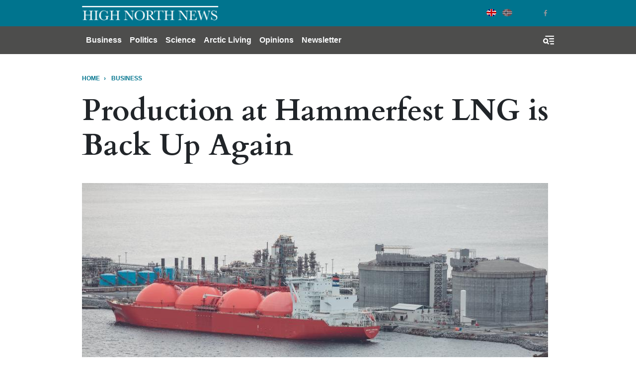

--- FILE ---
content_type: text/html; charset=UTF-8
request_url: https://www.highnorthnews.com/en/production-hammerfest-lng-back-again
body_size: 12068
content:
<!DOCTYPE html>
<html lang="en" dir="ltr" prefix="og: https://ogp.me/ns#">
  <head>
    <!-- Google tag (gtag.js) -->
    <script async src="https://www.googletagmanager.com/gtag/js?id=G-GZ1TE4CNT2"></script>

    <script>
    window.dataLayer = window.dataLayer || [];
    function gtag(){dataLayer.push(arguments);}
    gtag('js', new Date());

    gtag('config', 'G-GZ1TE4CNT2');
    </script>
    <meta charset="utf-8" />
<meta name="description" content="The first liquefied natural gas (LNG) has now arrived in the tanks at Melkøya. The LNG plant has been inoperative since 2020." />
<meta name="robots" content="index, follow" />
<meta http-equiv="content-language" content="en" />
<link rel="canonical" href="https://www.highnorthnews.com/en/production-hammerfest-lng-back-again" />
<link rel="image_src" href="/sites/default/files/2022-02/Credit%20-%20Ole%20J%C3%B8rgen%20Bratland%20-%20Copyright%20-%20Equinor%20-%20Melk%C3%B8ya%2C%20Hammerfest%20-%201844264.jpg" />
<meta name="referrer" content="no-referrer" />
<meta property="og:site_name" content="High North News" />
<meta property="og:type" content="article" />
<meta property="og:url" content="https://www.highnorthnews.com/en/production-hammerfest-lng-back-again" />
<meta property="og:title" content="Production at Hammerfest LNG is Back Up Again" />
<meta property="og:description" content="The first liquefied natural gas (LNG) has now arrived in the tanks at Melkøya. The LNG plant has been inoperative since 2020." />
<meta property="og:image" content="https://www.highnorthnews.com/sites/default/files/styles/facebook/public/2022-02/Credit%20-%20Ole%20J%C3%B8rgen%20Bratland%20-%20Copyright%20-%20Equinor%20-%20Melk%C3%B8ya%2C%20Hammerfest%20-%201844264.jpg?h=e4daa9d8&amp;itok=ohUDwsn7" />
<meta property="og:image:width" content="1200" />
<meta property="og:image:height" content="4351" />
<meta property="og:updated_time" content="2022-06-03T10:39:41+0200" />
<meta name="twitter:card" content="summary_large_image" />
<meta name="twitter:description" content="The first liquefied natural gas (LNG) has now arrived in the tanks at Melkøya. The LNG plant has been inoperative since 2020." />
<meta name="twitter:image:height" content="512" />
<meta name="twitter:image:width" content="1024" />
<meta name="twitter:image" content="https://www.highnorthnews.com/sites/default/files/styles/twitter/public/2022-02/Credit%20-%20Ole%20J%C3%B8rgen%20Bratland%20-%20Copyright%20-%20Equinor%20-%20Melk%C3%B8ya%2C%20Hammerfest%20-%201844264.jpg?h=e4daa9d8&amp;itok=Mg3LqiEv" />
<meta name="Generator" content="Drupal 10 (Thunder | https://www.thunder.org)" />
<meta name="MobileOptimized" content="width" />
<meta name="HandheldFriendly" content="true" />
<meta name="viewport" content="width=device-width, initial-scale=1.0" />
<script type="application/ld+json">{
    "@context": "https://schema.org",
    "@graph": [
        {
            "@type": "NewsArticle",
            "headline": "Production at Hammerfest LNG is Back Up Again",
            "description": "The first liquefied natural gas (LNG) has now arrived in the tanks at Melkøya. The LNG plant has been inoperative since 2020.",
            "image": {
                "@type": "ImageObject",
                "url": "https://www.highnorthnews.com/sites/default/files/styles/full_width_desktop/public/2022-02/Credit%20-%20Ole%20J%C3%B8rgen%20Bratland%20-%20Copyright%20-%20Equinor%20-%20Melk%C3%B8ya%2C%20Hammerfest%20-%201844264.jpg?h=e4daa9d8\u0026itok=p1sQv3dO"
            },
            "datePublished": "2022-06-03T10:39:41+0200",
            "dateModified": "2022-06-03T10:39:41+0200",
            "author": {
                "@type": "Person",
                "name": "Hilde-Gunn Bye",
                "url": "https://www.highnorthnews.com/en/profile/hilde-gunn-bye-1"
            },
            "publisher": {
                "@type": "Organization",
                "name": "High North News",
                "url": "https://www.highnorthnews.com",
                "logo": {
                    "@type": "ImageObject",
                    "url": "https://www.highnorthnews.com/themes/custom/hnn_theme/logo.png"
                }
            }
        }
    ]
}</script>
<link rel="icon" href="/themes/custom/hnn_theme/favicon.ico" type="image/vnd.microsoft.icon" />
<link rel="alternate" hreflang="en" href="https://www.highnorthnews.com/en/production-hammerfest-lng-back-again" />

    <title>Production at Hammerfest LNG is Back Up Again</title>
    <link rel="stylesheet" media="all" href="/sites/default/files/css/css_QtF3-0_HtdSQ63bKMHYx3Hbvm3q-nX8mUUa7stHsRw8.css?delta=0&amp;language=en&amp;theme=hnn_theme&amp;include=[base64]" />
<link rel="stylesheet" media="all" href="/sites/default/files/css/css_fExulBb12ZePd-mW5twrmzmbjdrqJv0RJhLu31LvNAM.css?delta=1&amp;language=en&amp;theme=hnn_theme&amp;include=[base64]" />

    
        <link rel="preconnect" href="https://fonts.googleapis.com">
    <link rel="preconnect" href="https://fonts.gstatic.com" crossorigin>
    <link href="https://fonts.googleapis.com/css2?family=Playfair+Display:wght@400;900&display=swap" rel="stylesheet">

  </head>
  <body class="rm-theme path-node node--type-article">
    <a href="#main-content" class="visually-hidden focusable skip-link">
      Skip to main content
    </a>
    
      <div class="dialog-off-canvas-main-canvas" data-off-canvas-main-canvas>
    <div id="page-wrapper">
  <div id="page">
            
<header id="header" class="header" role="banner" aria-label="Site header">
  <div class="navbar navbar-dark header-top">
    <div class="container">
        <div class="d-flex region region-header-top">
    <div class="navbar-brand">
      <a href="/en" title="Home" rel="home" class="float-left site-logo">
      <img src="/themes/custom/hnn_theme/logo.png" alt="Home" class="img-fluid" />
    </a>
    </div>
  </div>

        <div class="region region-header-top-secondary">
    <div class="language-switcher-language-url block-region-header_top_secondary block block-language block-language-blocklanguage-interface" id="block-hnn-theme-languageswitcher" role="navigation">
        <div class="content">
      
<div class="language-switcher language-switcher--flags language-switcher--flags--rounded">
    <ul><li hreflang="en" data-drupal-link-system-path="node/54316" class="en language-switcher--flags__item is-active" aria-current="page"><a href="/en/production-hammerfest-lng-back-again" class="language-link is-active" hreflang="en" data-drupal-link-system-path="node/54316" aria-current="page">English</a></li><li hreflang="nb" data-drupal-link-system-path="&lt;front&gt;" class="nb language-switcher--flags__item"><a href="/nb" class="language-link" hreflang="nb" data-drupal-link-system-path="&lt;front&gt;">Norwegian Bokmål</a></li></ul>
  </div>
    </div>
  </div>
<div id="block-socialmedialinks-3" class="block-social-media-links block-region-header_top_secondary block block-social-media-links-block">
  
    
      <div class="content">
      

<ul class="social-media-links--platforms platforms inline horizontal">
      <li>
      <a class="social-media-link-icon--twitter" href="https://x.com/HighNorthNews"  >
        <span class='fab fa-x-twitter fa-2x'></span>
      </a>

          </li>
      <li>
      <a class="social-media-link-icon--facebook" href="https://www.facebook.com/highnorthnews"  >
        <span class='fab fa-facebook fa-2x'></span>
      </a>

          </li>
  </ul>

    </div>
  </div>

  </div>

    </div>
  </div>
  <div class="navbar navbar-dark navbar-expand-md header-navbar">
    <div class="container">
      
      <div class="collapse navbar-collapse">
        <nav role="navigation" aria-labelledby="block-mainnavigation-3-menu" id="block-mainnavigation-3" class="block-region-primary_menu block block-menu navigation menu--main">
            
  <h2 class="sr-only" id="block-mainnavigation-3-menu">Main navigation</h2>
  

        


<div class="menu ">
                    <ul class="navbar-nav nav">
                                <li class="nav-item  ">
                  <a href="/en/business" class="nav-link" data-drupal-link-system-path="taxonomy/term/7227">Business</a>
              </li>
                            <li class="nav-item  ">
                  <a href="/en/politics" class="nav-link" data-drupal-link-system-path="taxonomy/term/7228">Politics</a>
              </li>
                            <li class="nav-item  ">
                  <a href="/en/science" class="nav-link" data-drupal-link-system-path="taxonomy/term/7224">Science</a>
              </li>
                            <li class="nav-item  ">
                  <a href="/en/arctic-living" class="nav-link" data-drupal-link-system-path="taxonomy/term/7211">Arctic Living</a>
              </li>
                            <li class="nav-item  ">
                  <a href="/en/opinions" class="nav-link" data-drupal-link-system-path="taxonomy/term/32">Opinions</a>
              </li>
                                          <li class="nav-item  ">
                  <a href="https://pub.dialogapi.no/s/933da0e1-e718-4100-9026-0e31b53e2cbb" class="nav-link" target="_blank">Newsletter</a>
              </li>
        </ul>
  
  </div>



  </nav>

      </div>
      
      <button class="btn-toggler search-menu-toggler" id="header-collapse-toggler" type="button" aria-controls="header-collapse" aria-expanded="false" aria-label="Toggle search form">
        <span class="sr-only">Menu & Search</span>
      </button>
    </div>
  </div>
  <div class="navbar-collapse header-collapse" id="header-collapse" hidden>
    <div class="container">
      <nav role="navigation" aria-labelledby="block-mainnavigation-3-menu" id="block-mainnavigation-3" class="block-region-primary_menu block block-menu navigation menu--main">
            
  <h2 class="sr-only" id="block-mainnavigation-3-menu">Main navigation</h2>
  

        


<div class="menu ">
                    <ul class="navbar-nav nav">
                                <li class="nav-item  ">
                  <a href="/en/business" class="nav-link" data-drupal-link-system-path="taxonomy/term/7227">Business</a>
              </li>
                            <li class="nav-item  ">
                  <a href="/en/politics" class="nav-link" data-drupal-link-system-path="taxonomy/term/7228">Politics</a>
              </li>
                            <li class="nav-item  ">
                  <a href="/en/science" class="nav-link" data-drupal-link-system-path="taxonomy/term/7224">Science</a>
              </li>
                            <li class="nav-item  ">
                  <a href="/en/arctic-living" class="nav-link" data-drupal-link-system-path="taxonomy/term/7211">Arctic Living</a>
              </li>
                            <li class="nav-item  ">
                  <a href="/en/opinions" class="nav-link" data-drupal-link-system-path="taxonomy/term/32">Opinions</a>
              </li>
                                          <li class="nav-item  ">
                  <a href="https://pub.dialogapi.no/s/933da0e1-e718-4100-9026-0e31b53e2cbb" class="nav-link" target="_blank">Newsletter</a>
              </li>
        </ul>
  
  </div>



  </nav>

      <div class="views-exposed-form block-region-header_search block block-views block-views-exposed-filter-blocksearch-index-search-results" data-drupal-selector="views-exposed-form-search-index-search-results" id="block-hnn-search-form-block">
  
    
      <div class="content">
      <form action="/en/search" method="get" id="views-exposed-form-search-index-search-results" accept-charset="UTF-8">
  <div class="form--inline clearfix">
  <div class="js-form-item form-item js-form-type-textfield form-type--textfield js-form-item-search-api-fulltext form-item--search-api-fulltext">
      <label for="edit-search-api-fulltext">Searchword</label>
          

<input data-drupal-selector="edit-search-api-fulltext" type="text" id="edit-search-api-fulltext" name="search_api_fulltext" value="" size="30" maxlength="128" class="form-text form-text--nice" />

        </div>
<div class="js-form-item form-item js-form-type-select form-type--select js-form-item-sort-by form-item--sort-by">
      <label for="edit-sort-by">Sort by</label>
          
<select data-drupal-selector="edit-sort-by" id="edit-sort-by" name="sort_by" class="form-select form-select--nice"><option value="search_api_relevance" selected="selected">Relevance</option><option value="published_at">Published on</option></select>
        </div>
<div data-drupal-selector="edit-actions" class="form-actions js-form-wrapper form-wrapper" id="edit-actions">  <input data-drupal-selector="edit-submit-search-index" type="submit" id="edit-submit-search-index" value="Search" class="button js-form-submit form-submit form-submit--nice form-submit--search" />
</div>

</div>

</form>

    </div>
  </div>

    </div>
  </div>
</header>
  
          <div class="highlighted">
        <aside class="container clearfix" role="complementary">
          <div data-drupal-messages-fallback class="hidden"></div>

        </aside>
      </div>
    

    <div id="main-wrapper" class="layout-main-wrapper clearfix">
              <div id="main">
                      <div class="container">
              <div id="block-hnn-theme-breadcrumbs" class="block-region-breadcrumb block block-system block-system-breadcrumb-block">
  
    
      <div class="content">
        <nav role="navigation" aria-label="breadcrumb">
    <h2 id="system-breadcrumb" class="visually-hidden">Breadcrumb</h2>
    <ol class="breadcrumb">
                  <li class="breadcrumb-item">
          <a href="/en">Home</a>
        </li>
                        <li class="breadcrumb-item">
          <a href="/en/business-0">Business</a>
        </li>
              </ol>
  </nav>

    </div>
  </div>

            </div>
          
          <main class="test">
            <a id="main-content" tabindex="-1"></a>
            <div id="block-hnn-theme-content" class="block-region-content block block-system block-system-main-block">
  
    
      <div class="content">
        
 
<div class=" class="article-two-column node node--type-article node--view-mode-full clearfix"">
  <div class="article-two-column__header">
    <div class="container">
      
<header>
  <h1 class="article--header__title"><span class="article--header__prefix-title"></span> Production at Hammerfest LNG is Back Up Again</h1>
    
            <div class="field field--name-field-main-illustration field--type-entity-reference-revisions field--label-hidden field__item">


        
        
  
      <div class="paragraph paragraph--type--image paragraph--view-mode--default">
              <figure>
          
            <div class="blazy blazy--field blazy--field-image blazy--field-image--default field field--name-field-image field--type-image field--label-hidden field__item" data-blazy="">    <div data-b-token="b-dad12b742fc" class="media media--blazy media--image is-b-loading"><img alt="Melkøya, Hammerfest" title="Melkøya, Hammerfest" decoding="async" class="media__element b-lazy img-fluid" loading="lazy" data-src="/sites/default/files/styles/media_image/public/2022-02/Credit%20-%20Ole%20J%C3%B8rgen%20Bratland%20-%20Copyright%20-%20Equinor%20-%20Melk%C3%B8ya%2C%20Hammerfest%20-%201844264.jpg?itok=Wsjv6IV3" src="data:image/svg+xml;charset=utf-8,%3Csvg%20xmlns%3D&#039;http%3A%2F%2Fwww.w3.org%2F2000%2Fsvg&#039;%20viewBox%3D&#039;0%200%201%201&#039;%2F%3E" width="938" height="625" />
        </div>
  </div>
      
                    
  <div class="caption">
              
            <div class="clearfix text-formatted field field--name-field-caption field--type-text-long field--label-hidden field__item"><p>The LNG plant at Melkøya just outside Hammerfest, Northern Norway. (Photo: Ole Jørgen Bratland)</p></div>
      
      </div>
        </figure>
          </div>
  </div>
      
</header>

<div class="article-meta">
  <div class="article-meta__dates">
    <span class="article-meta__published-at"><span class="article-meta__label">Published at:</span> Jun 03 2022 - 10:39</span>
          <span class="article-meta__separator">/</span>
      <span class="article-meta__updated-at"><span class="article-meta__label">Updated at:</span> Jun 03 2022 - 10:39</span>
      </div>
</div>
    </div>
  </div>
  <div class="article-two-column__main-wrapper">
    <div class="container">
                  
<div class="share-buttons share-buttons--aside-article share-buttons--small">
  <div class="share-buttons__inner">
    <div class="shariff" data-url="https://www.highnorthnews.com/en/production-hammerfest-lng-back-again" data-mail-url="mailto:" data-theme="grey" data-services="twitter, facebook, mail" data-orientation="vertical" data-lang="en"></div>
  </div>
</div>

            <div class="row">
        <div class="article-two-column__main col-md-8">
          
    <div class="intro-text "><p>The first liquefied natural gas (LNG) has now arrived in the tanks at Melkøya. The LNG plant has been inoperative since 2020.</p>
</div>
  
                
    
                        


<div class="byline">
  
<section class="section section--separated">
    <div class="section__contents">
          <div class="byline__items">
                            
<div class="byline-item byline-item--with_photo">
      <div class="byline-item__photo d-none d-md-block"><a href="/en/profile/hilde-gunn-bye-1">
            <div class="field field--name-field-photo field--type-image field--label-hidden field__item">  <img loading="lazy" src="/sites/default/files/styles/byline/public/profile/photo/IMG_20230210_151035-01_edit_174391208048388%20%E2%80%93%20Kopi%20%282%29.jpg?h=ea5fb89b&amp;itok=cRFCIrPQ" width="160" height="160" alt="" class="img-fluid image-style-byline" />


</div>
      </a></div>
    <div class="byline-item__meta">
    <span class="byline-item__byline_label">Text</span>
    <span class="byline-item__name"><a href="/en/profile/hilde-gunn-bye-1">Hilde-Gunn Bye</a></span>
  </div>
</div>              </div>
      </div>
</section>
</div>
          
      <div class="field field--name-field-paragraphs field--type-entity-reference-revisions field--label-hidden field__items">
              
  <div class="text-paragraph contextual-region">
    
    
    <div class="text-paragraph__text"><p><span><span><span>LNG tankers are once again lined up outside Equinor’s LNG plant in Hammerfest, Northern Norway, ready to receive new loads. On Thursday, Equinor reported that production is up and running again at the facility.</span></span></span></p>

<p><span><span><span>Hammerfest LNG receives and processes natural gas from the Snow White field in the Barents Sea.</span></span></span></p>

<p><span><span><span>Extensive repairs and improvement work has been conducted following a massive fire at the plant in September 2020. Work includes repairing advanced equipment and compressors. More than 22,000 components have been checked and 180 kilometers of electric cables have been replaced, Equinor writes.</span></span></span></p>

<p><span><span><span>The volumes from Hammerfest LNG constitute more than five percent of the Norwegian gas export. By normal production, the plant supplies some 6.5 billion cubic meters annually, which equals the annual gas demand for 6.5 million European households.</span></span></span></p>

<p><span><span><span>“With the re-start of Hammerfest LNG we look forward to adding further volume to already existing large gas supplies from Norway”, says Executive Vice President of Marketing, Midstream and Processing (MMP) at Equinor Irene Rummelhoff.</span></span></span></p>

<p><span><span><span>“This carries major significance in a period where predictable and reliable energy supplies are vital for many countries and customers.”</span></span></span></p>

<p><span><span><span>At full production, one fully loaded LNG cargo vessel will leave Melkøya every five days. Each vessel contains nearly 1 TWh of energy.</span></span></span></p></div>
  </div>
  
              
<section class="section section--separated">
      <h2 class="section__title">
            <div class="field field--name-field-title field--type-string field--label-hidden field__item">Also read</div>
      </h2>
    <div class="section__contents">
          <div class="listing--suggested-content row"><div class="listing--suggested-content__item col-sm-6">
<article class="article--suggested-content row">
  <div class="article--suggested-content__media col"><a href="/en/little-piece-usa-mosjoen-aluminum-town-norway">
            <div class="field field--name-field-teaser-media field--type-entity-reference field--label-hidden field__item"><figure>
      <div class="img-container" itemscope="" itemtype="http://schema.org/imageObject">
      
            <div class="blazy blazy--field blazy--field-image blazy--field-image--teaser field field--name-field-image field--type-image field--label-hidden field__item" data-blazy="">    <div data-b-token="b-6221a045ff4" class="media media--blazy media--image media--responsive is-b-loading">  <picture>
                  <source srcset="about:blank" media="all and (min-width: 720px)" type="image/jpeg" width="650" height="400" data-srcset="/sites/default/files/styles/media_teaser/public/2021-10/alcoa%20kopi.jpg?h=2b538d8b&amp;itok=fBwbCt8u 1x"/>
              <source srcset="about:blank" media="all and (min-width: 320px) and (max-width: 719px)" type="image/jpeg" width="510" height="315" data-srcset="/sites/default/files/styles/media_teaser_tablet/public/2021-10/alcoa%20kopi.jpg?h=2b538d8b&amp;itok=7EhzvvX8 1x"/>
              <source srcset="about:blank" type="image/jpeg" width="510" height="315" data-srcset="/sites/default/files/styles/media_teaser_tablet/public/2021-10/alcoa%20kopi.jpg?h=2b538d8b&amp;itok=7EhzvvX8 1x"/>
                  <img decoding="async" class="media__element b-lazy b-responsive img-fluid" loading="lazy" data-src="/sites/default/files/styles/media_teaser/public/2021-10/alcoa%20kopi.jpg?h=2b538d8b&amp;itok=fBwbCt8u" width="650" height="400" src="data:image/svg+xml;charset=utf-8,%3Csvg%20xmlns%3D&#039;http%3A%2F%2Fwww.w3.org%2F2000%2Fsvg&#039;%20viewBox%3D&#039;0%200%201%201&#039;%2F%3E" alt="" />

  </picture>
        </div>
  </div>
      
    </div>
            
  </figure>
</div>
      </a></div>
  
  <h3 class="article--suggested-content__title col"><a href="/en/little-piece-usa-mosjoen-aluminum-town-norway">A Little Piece of USA in Mosjøen Aluminum Town in Norway</a></h3>
  
</article>
</div></div>

      </div>
</section>

              
  <div class="text-paragraph contextual-region">
    
    
    <div class="text-paragraph__text"><p><em>This article was originally published in Norwegian and has been translated by HNN's Elisabeth Bergquist.</em></p></div>
  </div>
  
          </div>
  
                            



<section class="section ">
      <h2 class="section__title">Tags</h2>
    <div class="section__contents">
        <div class="tags">
      <ul class="tags__items">
                  <li class="tags__item">
            <a href="/en/tag/lng-33" class="tags__link">LNG</a></li>
                  <li class="tags__item">
            <a href="/en/tag/hammerfest-1" class="tags__link">Hammerfest</a></li>
                  <li class="tags__item">
            <a href="/en/tag/equinor-2" class="tags__link">Equinor</a></li>
              </ul>
    </div>
    </div>
</section>

                      
<section class="section social-icons--article-footer">
      <h2 class="section__title">Share</h2>
    <div class="section__contents">
                        
<div class="share-buttons share-buttons--below-article">
  <div class="share-buttons__inner">
    <div class="shariff" data-url="https://www.highnorthnews.com/en/production-hammerfest-lng-back-again" data-mail-url="mailto:" data-theme="grey" data-services="twitter, facebook, mail" data-orientation="horizontal" data-lang="en"></div>
  </div>
</div>

                </div>
</section>
                    
        </div>
                  <div class="article-two-column_sidebar col-md-4">
            <div id="block-quicktabsmostpopularlatestarticles" class="block-region-article_sidebar block block-quicktabs block-quicktabs-blockmost-popular-latest-articles">
  
    
      <div class="content">
      <div class="quicktabs-wrapper" id="quicktabs-most_popular_latest_articles"><div class="item-list"><ul class="quicktabs-tabs" role="tablist"><li role="tab" aria-controls="quicktabs-tabpage-most_popular_latest_articles-0" aria-selected="true" id="quicktabs-tab-most_popular_latest_articles-0" tabIndex="-1" class="active popular" tabindex="0"><a href="/en/quicktabs/nojs/most_popular_latest_articles/0" class="quicktabs-loaded" data-quicktabs-tab-index="0">Popular</a></li><li role="tab" aria-controls="quicktabs-tabpage-most_popular_latest_articles-1" aria-selected="false" id="quicktabs-tab-most_popular_latest_articles-1" tabIndex="-1" class="latest"><a href="/en/quicktabs/nojs/most_popular_latest_articles/1" class="quicktabs-loaded" data-quicktabs-tab-index="1">Latest</a></li></ul></div><div class="quicktabs-main" id="quicktabs-container-most_popular_latest_articles"><div id="quicktabs-tabpage-most_popular_latest_articles-0" class="quicktabs-tabpage" role="tabpanel" aria-labelledby="quicktabs-tab-most_popular_latest_articles-0" tabindex="0">
<div class="quicktabs-block-title"></div>
<div><div class="views-element-container"><div class="view view-articles-list view-id-articles_list view-display-id-popular js-view-dom-id-40ece5fe10a0bc2fb8af70938b65dbcefd15178078f9123a2b3c7d4932a568c5">
  
    
      
      <div class="view-content">
      <div class="listing--articles-list">
  
  <ol class="listing--articles-list__list">

          <li class="listing--articles-list__item">  
<article class="article--list">
  
  
  <a href="/en/south-korea-plans-first-arctic-container-ship-test-voyage-russias-northern-sea-route" class="article--list__link">
    <span class="article--list__link-hover"></span>
    <h3 class="article--list__title">South Korea Plans First Arctic Container Ship Test Voyage via Russia’s Northern Sea Route</h3>
    <span class="article--list__date">Jan 12 2026 - 08:39</span>
  </a>
</article>
</li>
          <li class="listing--articles-list__item">  
<article class="article--list">
  
  
  <a href="/en/russia-downscales-parts-fisheries-cooperation" class="article--list__link">
    <span class="article--list__link-hover"></span>
    <h3 class="article--list__title">Russia Downscales Parts of Fisheries Cooperation</h3>
    <span class="article--list__date">Jan 12 2026 - 16:07</span>
  </a>
</article>
</li>
          <li class="listing--articles-list__item">  
<article class="article--list">
  
  
  <a href="/en/norway-and-greenland-agree-fisheries-cooperation-and-quota-exchange" class="article--list__link">
    <span class="article--list__link-hover"></span>
    <h3 class="article--list__title">Norway and Greenland Agree on Fisheries Cooperation and Quota Exchange</h3>
    <span class="article--list__date">Jan 12 2026 - 15:20</span>
  </a>
</article>
</li>
          <li class="listing--articles-list__item">  
<article class="article--list">
  
  
  <a href="/en/several-meetings-between-greenland-denmark-and-us-week" class="article--list__link">
    <span class="article--list__link-hover"></span>
    <h3 class="article--list__title">Several Meetings Between Greenland, Denmark and the US This Week</h3>
    <span class="article--list__date">Jan 13 2026 - 14:15</span>
  </a>
</article>
</li>
    
  </ol>

</div>

    </div>
  
          </div>
</div>
</div>
</div>
<div id="quicktabs-tabpage-most_popular_latest_articles-1" class="quicktabs-tabpage quicktabs-hide" role="tabpanel" aria-labelledby="quicktabs-tab-most_popular_latest_articles-1" tabindex="0">
<div class="quicktabs-block-title"></div>
<div><div class="views-element-container"><div class="view view-articles-list view-id-articles_list view-display-id-latest js-view-dom-id-d0be92d7976a967bf85a6b9ce6873c7a9702b63da51af9f0b41c3531c8cd4e6e">
  
    
      
      <div class="view-content">
      <div class="listing--articles-list">
  
  <ol class="listing--articles-list__list">

          <li class="listing--articles-list__item">  
<article class="article--list">
  
  
  <a href="/en/sun-returning-longyearbyen-donald-trumps-head-lights-are-good" class="article--list__link">
    <span class="article--list__link-hover"></span>
    <h3 class="article--list__title">The Sun Is Returning to Longyearbyen. In Donald Trump’s Head, the Lights Are off for Good.</h3>
    <span class="article--list__date">Jan 16 2026 - 13:13</span>
  </a>
</article>
</li>
          <li class="listing--articles-list__item">  
<article class="article--list">
  
  
  <a href="/en/agreed-increase-military-exercise-activity-greenland" class="article--list__link">
    <span class="article--list__link-hover"></span>
    <h3 class="article--list__title">Agreed to Increase Military Exercise Activity in Greenland</h3>
    <span class="article--list__date">Jan 15 2026 - 12:41</span>
  </a>
</article>
</li>
          <li class="listing--articles-list__item">  
<article class="article--list">
  
  
  <a href="/en/canadian-seaspan-yard-signs-deal-arctic-security-cutters-joining-us-and-finnish-builders" class="article--list__link">
    <span class="article--list__link-hover"></span>
    <h3 class="article--list__title">Canadian Seaspan Yard Signs Deal For Arctic Security Cutters, Joining US and Finnish Builders</h3>
    <span class="article--list__date">Jan 15 2026 - 10:00</span>
  </a>
</article>
</li>
          <li class="listing--articles-list__item">  
<article class="article--list">
  
  
  <a href="/en/squeeze-between-great-powers" class="article--list__link">
    <span class="article--list__link-hover"></span>
    <h3 class="article--list__title">In a Squeeze Between Great Powers</h3>
    <span class="article--list__date">Jan 15 2026 - 11:14</span>
  </a>
</article>
</li>
    
  </ol>

</div>

    </div>
  
          </div>
</div>
</div>
</div>
</div>
</div>

    </div>
  </div>

<div  id="block-mailchimppopupblock" class="block-region-article_sidebar mailchimp-popup-block">
  
  
  <h2 class="mailchimp-popup-block__title">Newsletter</h2>
  <div class="mailchimp-popup-block__description">Stay on top, click here for our weekly newsletter:</div>
  <button class="mailchimp-popup-block__button mailchimp-popup-block__trigger form-submit" onclick="window.open('https://pub.dialogapi.no/s/933da0e1-e718-4100-9026-0e31b53e2cbb')">Subscribe</button>
</div>

          </div>
              </div>
    </div>
  </div>
  <div class="article-two-column__footer">
    
  </div>
</div>


    </div>
  </div>

          </main>
        </div>
          </div>

            
<footer class="footer">
      <div class="container">
              <div class="row">
          <div class="footer_branding col-md-4">
            <a href="https://www.highnorthnews.com/en"><img src="/themes/custom/hnn_theme/logo-footer.png" alt="High North News Logo" title=""></a>
          </div>
          <div class="footer__top footer__textbox col">
            <div id="block-footeraboutus" class="block-region-footer block block-block-content block-block-content18d12c89-9fd6-4aa6-be52-fd0d28c436d2">
  
    
      <div class="content">
      
            <div class="clearfix text-formatted field field--name-body field--type-text-with-summary field--label-hidden field__item"><p><strong>ABOUT US</strong></p><p>High North News is an independent newspaper published by the High North Center at the Nord university. High North News follows the&nbsp;<a href="http://presse.no/Etisk-regelverk/Vaer-Varsom-plakaten" class="elf-external elf-icon" target="_blank" rel="nofollow">Norwegian Press Code of Ethics</a>&nbsp;and is edited according to the Association of Norwegian Editors –&nbsp;<a href="https://cdn.sanity.io/files/wnswii6h/production/dafa8bca80625a35d39d0ff6d993a7f160d699fa.pdf" target="_blank" class="elf-external elf-icon" rel="nofollow">Rights and Duties of the Editor</a>. High North News is not responsible for the content or opinions expressed on external web pages.</p></div>
      
    </div>
  </div>

          </div>
        </div>
      
              <div class="footer__column-wrapper">
          <div class="row">
            <div class="footer__column--first col-md-4">
              <div id="block-socialmedialinks-4" class="block-social-media-links block-region-footer_col_first block block-social-media-links-block">
  
    
      <div class="content">
      

<ul class="social-media-links--platforms platforms inline horizontal">
      <li>
      <a class="social-media-link-icon--twitter" href="https://x.com/HighNorthNews"  >
        <span class='fab fa-x-twitter fa-2x'></span>
      </a>

          </li>
      <li>
      <a class="social-media-link-icon--facebook" href="https://www.facebook.com/highnorthnews"  >
        <span class='fab fa-facebook fa-2x'></span>
      </a>

          </li>
      <li>
      <a class="social-media-link-icon--instagram" href="https://www.instagram.com/highnorthnews/"  >
        <span class='fab fa-instagram fa-2x'></span>
      </a>

          </li>
      <li>
      <a class="social-media-link-icon--linkedin" href="https://www.linkedin.com/company/high-north-news/"  >
        <span class='fab fa-linkedin fa-2x'></span>
      </a>

          </li>
  </ul>

    </div>
  </div>

            </div>
            <div class="footer__column--second footer__textbox col-md-3">
              <div id="block-hnn-theme-footeraddress" class="block-region-footer_col_second block block-block-content block-block-content7070e6fe-a7cf-45ea-9a87-73216757f699">
  
    
      <div class="content">
      
            <div class="clearfix text-formatted field field--name-body field--type-text-with-summary field--label-hidden field__item"><p><strong>Adresse:</strong></p>

<p>High North News<br>
Nord University<br>
Postbox 1490<br>
8049 Bodø<br>
Norway</p></div>
      
    </div>
  </div>

            </div>
            <div class="footer__column--third footer__textbox col-md-3">
              <div id="block-hnn-theme-footerresponsiblepersons" class="block-region-footer_col_third block block-block-content block-block-content679d8093-aff6-46ea-97d9-fe54c47ae614">
  
    
      <div class="content">
      
            <div class="clearfix text-formatted field field--name-body field--type-text-with-summary field--label-hidden field__item"><p><strong>Editor in Chief:</strong><br><a href="mailto:trine.jonassen@nord.no" class="elf-mailto elf-icon">Trine Jonassen</a></p><p><strong>Telephone:</strong><br>(+ 47) 917 77 527</p><p><a href="mailto:hinn@nord.no" target="_blank" rel="noopener" class="elf-mailto elf-icon"><strong>E-mail High North News</strong></a></p><p>&nbsp;</p></div>
      
    </div>
  </div>

            </div>
            <div class="footer__column--fourth footer__textbox col-md-2">
              <div id="block-footertelephone" class="block-region-footer_col_fourth block block-block-content block-block-content08cf5b12-344e-4d2b-9adc-8fe303f3e6da">
  
    
      <div class="content">
      
            <div class="clearfix text-formatted field field--name-body field--type-text-with-summary field--label-hidden field__item"><p><strong>Editorial staff:</strong></p><p><strong>Editor/Commentator: </strong><a href="mailto:arne.o.holm@nord.no" target="_blank" rel="noopener" class="elf-mailto elf-icon">Arne O. Holm</a><br>Tel: (+47) 905 29 472</p><p><strong>Journalist:</strong><br><a href="mailto:hilde-gunn.bye@nord.no" target="_blank" rel="noopener" class="elf-mailto elf-icon">Hilde-Gunn Bye</a></p><p><strong>Journalist:</strong><br><a href="mailto:astri.edvardsen@nord.no" target="_blank" rel="noopener" class="elf-mailto elf-icon">Astri Edvardsen</a></p><p><strong>Translator:</strong><br><a href="mailto:birgitte.a.martinussen@nord.no" target="_blank" rel="noopener" class="elf-mailto elf-icon">Birgitte Annie Molid Martinussen</a></p><p>&nbsp;</p></div>
      
    </div>
  </div>

            </div>
          </div>
        </div>
      
              <div class="footer__bottom row justify-content-between">
          <div id="block-hnn-theme-copyright" class="col-sm-8 col-md-2 pb-3 pb-sm-0 align-self-end block-region-footer_bottom block block-block-content block-block-contenta65bf90d-2cda-4ca4-b015-b25df4d943f7">
  
    
      <div class="content">
      
            <div class="clearfix text-formatted field field--name-body field--type-text-with-summary field--label-hidden field__item"><p>Copyright © 2018 High North News. All Rights Reserved.</p></div>
      
    </div>
  </div>
<div id="block-hnn-theme-poweredbyramsalt" class="col-sm-4 col-md-6 text-sm-right align-self-end block-region-footer_bottom block block-rm-branding block-ramsalt-powered-by-block">
  
    
      <div class="content">
      <span>Powered by <a href="https://ramsalt.com">Ramsalt Media</a></span>
    </div>
  </div>

        </div>
          </div>
  </footer>
    </div>
</div>

  </div>

    
    <script type="application/json" data-drupal-selector="drupal-settings-json">{"path":{"baseUrl":"\/","pathPrefix":"en\/","currentPath":"node\/54316","currentPathIsAdmin":false,"isFront":false,"currentLanguage":"en"},"pluralDelimiter":"\u0003","suppressDeprecationErrors":true,"ajaxPageState":{"libraries":"[base64]","theme":"hnn_theme","theme_token":null},"ajaxTrustedUrl":{"\/en\/search":true},"quicktabs":{"qt_most_popular_latest_articles":{"tabs":[{"title":"Popular","weight":0,"type":"block_content","content":{"view_content":{"options":{"vid":"articles_list","display":"default","args":""}},"node_content":{"options":{"nid":"","view_mode":"full","hide_title":true}},"block_content":{"options":{"bid":"views_block:articles_list-popular","block_title":"","display_title":false}},"qtabs_content":{"options":{"machine_name":""}}},"tab_page":0},{"title":"Latest","weight":0,"type":"block_content","content":{"view_content":{"options":{"vid":"articles_list","display":"default","args":""}},"node_content":{"options":{"nid":"","view_mode":"full","hide_title":true}},"block_content":{"options":{"bid":"views_block:articles_list-latest","block_title":"","display_title":false}},"qtabs_content":{"options":{"machine_name":""}}},"tab_page":1}]}},"blazy":{"loadInvisible":false,"offset":100,"saveViewportOffsetDelay":50,"validateDelay":null,"container":"","loader":true,"unblazy":false,"visibleClass":false},"blazyIo":{"disconnect":false,"rootMargin":"0px","threshold":[0,0.25,0.5,0.75,1]},"user":{"uid":0,"permissionsHash":"68f5f808345daead286d502c0983e3342a236df8ef5be7e72d2b596434fb894b"}}</script>
<script src="/sites/default/files/js/js_bWkIK1pE-UQXRQon_BHhViJbCUzITsTuiAkOBJbnDIo.js?scope=footer&amp;delta=0&amp;language=en&amp;theme=hnn_theme&amp;include=[base64]"></script>
<script src="//cdnjs.cloudflare.com/ajax/libs/reframe.js/3.0.2/reframe.min.js"></script>
<script src="/sites/default/files/js/js_yzjslosd0NNvfrsNrYn_Q3UWyiJ7o_S8Sdeykvpd1x0.js?scope=footer&amp;delta=2&amp;language=en&amp;theme=hnn_theme&amp;include=[base64]"></script>
<script src="https://cdnjs.cloudflare.com/ajax/libs/popper.js/1.14.3/umd/popper.min.js"></script>
<script src="/sites/default/files/js/js_Y1z4Hh5LTsFF9l0f6yrUgE8UdryIvv1BRSnAOKJUG18.js?scope=footer&amp;delta=4&amp;language=en&amp;theme=hnn_theme&amp;include=[base64]"></script>

  </body>
</html>
